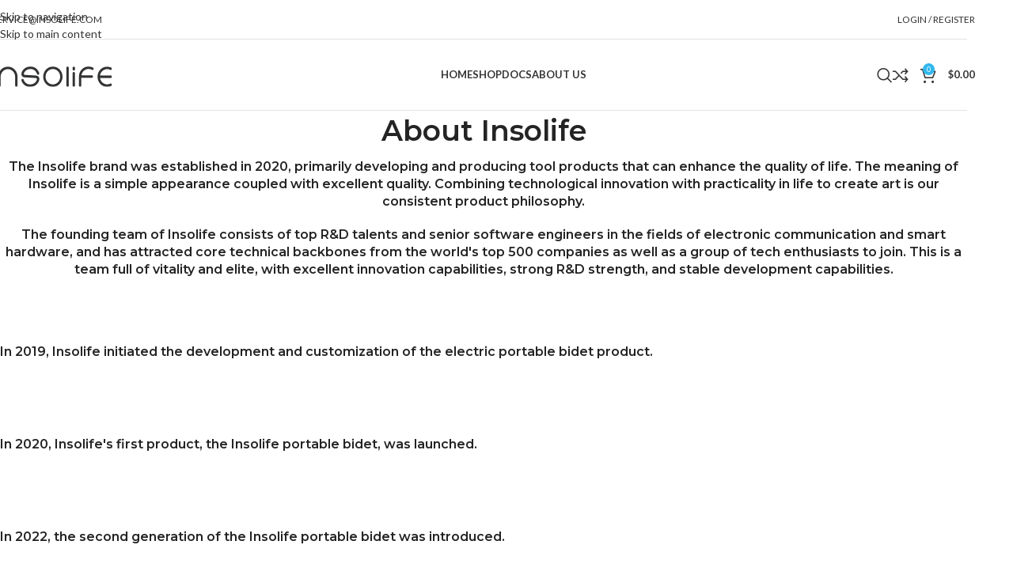

--- FILE ---
content_type: text/html; charset=UTF-8
request_url: https://insolife.com/about-us-3
body_size: 26382
content:
<!DOCTYPE html><html lang="en-US" prefix="og: https://ogp.me/ns#"><head><meta charset="UTF-8"><link rel="stylesheet" media="print" onload="this.onload=null;this.media='all';" id="ao_optimized_gfonts" href="https://fonts.googleapis.com/css?family=Lato%3A400%2C700%7CMontserrat%3A400%2C600%2C800&amp;display=swap"><link rel="profile" href="https://gmpg.org/xfn/11"><link rel="pingback" href="https://insolife.com/xmlrpc.php">  <script defer id="google_gtagjs-js-consent-mode-data-layer" src="[data-uri]"></script> <link media="all" href="https://insolife.com/wp-content/cache/autoptimize/css/autoptimize_d9d785649d2708288b26736805ed7f4c.css" rel="stylesheet"><title>About us - Insolife Portable Bidet</title><meta name="description" content="The Insolife brand is committed to the innovative design and manufacturing of portable bidets. Our product line includes a series of portable bidets tailored to meet the different needs of men and women. The fully electric bidet series, with its ultra-compact portability and powerful flushing force, perfectly meets the various toilet needs of users both indoors and outdoors. Whether it&#039;s camping, business trips, or wilderness exploration, Insolife&#039;s bidets are your ideal choice."/><meta name="robots" content="follow, index, max-snippet:-1, max-video-preview:-1, max-image-preview:large"/><link rel="canonical" href="https://insolife.com/about-us-3" /><meta property="og:locale" content="en_US" /><meta property="og:type" content="article" /><meta property="og:title" content="About us - Insolife Portable Bidet" /><meta property="og:description" content="The Insolife brand is committed to the innovative design and manufacturing of portable bidets. Our product line includes a series of portable bidets tailored to meet the different needs of men and women. The fully electric bidet series, with its ultra-compact portability and powerful flushing force, perfectly meets the various toilet needs of users both indoors and outdoors. Whether it&#039;s camping, business trips, or wilderness exploration, Insolife&#039;s bidets are your ideal choice." /><meta property="og:url" content="https://insolife.com/about-us-3" /><meta property="og:site_name" content="Insolife" /><meta property="og:updated_time" content="2025-06-30T15:23:05+08:00" /><meta property="article:published_time" content="2021-10-12T15:51:09+08:00" /><meta property="article:modified_time" content="2025-06-30T15:23:05+08:00" /><meta name="twitter:card" content="summary_large_image" /><meta name="twitter:title" content="About us - Insolife Portable Bidet" /><meta name="twitter:description" content="The Insolife brand is committed to the innovative design and manufacturing of portable bidets. Our product line includes a series of portable bidets tailored to meet the different needs of men and women. The fully electric bidet series, with its ultra-compact portability and powerful flushing force, perfectly meets the various toilet needs of users both indoors and outdoors. Whether it&#039;s camping, business trips, or wilderness exploration, Insolife&#039;s bidets are your ideal choice." /><meta name="twitter:label1" content="Time to read" /><meta name="twitter:data1" content="2 minutes" /> <script type="application/ld+json" class="rank-math-schema">{"@context":"https://schema.org","@graph":[{"@type":"Organization","@id":"https://insolife.com/#organization","name":"TiziData Tech","url":"https://insolife.com","logo":{"@type":"ImageObject","@id":"https://insolife.com/#logo","url":"https://insolife.com/wp-content/uploads/2024/07/IS.png","contentUrl":"https://insolife.com/wp-content/uploads/2024/07/IS.png","caption":"Insolife","inLanguage":"en-US","width":"512","height":"512"}},{"@type":"WebSite","@id":"https://insolife.com/#website","url":"https://insolife.com","name":"Insolife","publisher":{"@id":"https://insolife.com/#organization"},"inLanguage":"en-US"},{"@type":"WebPage","@id":"https://insolife.com/about-us-3#webpage","url":"https://insolife.com/about-us-3","name":"About us - Insolife Portable Bidet","datePublished":"2021-10-12T15:51:09+08:00","dateModified":"2025-06-30T15:23:05+08:00","isPartOf":{"@id":"https://insolife.com/#website"},"inLanguage":"en-US"},{"@type":"Person","@id":"https://insolife.com/about-us-3#author","name":"insolife_author","image":{"@type":"ImageObject","@id":"https://secure.gravatar.com/avatar/d231c641da00f0c205dac2413d0a78ba1f0cba80757bae5507f2accf97132376?s=96&amp;d=mm&amp;r=g","url":"https://secure.gravatar.com/avatar/d231c641da00f0c205dac2413d0a78ba1f0cba80757bae5507f2accf97132376?s=96&amp;d=mm&amp;r=g","caption":"insolife_author","inLanguage":"en-US"},"sameAs":["https://insolife.com"],"worksFor":{"@id":"https://insolife.com/#organization"}},{"@type":"Article","headline":"About us - Insolife Portable Bidet","keywords":"portable bidet","datePublished":"2021-10-12T15:51:09+08:00","dateModified":"2025-06-30T15:23:05+08:00","author":{"@id":"https://insolife.com/about-us-3#author","name":"insolife_author"},"publisher":{"@id":"https://insolife.com/#organization"},"description":"The Insolife brand is committed to the innovative design and manufacturing of portable bidets. Our product line includes a series of portable bidets tailored to meet the different needs of men and women. The fully electric bidet series, with its ultra-compact portability and powerful flushing force, perfectly meets the various toilet needs of users both indoors and outdoors. Whether it&#039;s camping, business trips, or wilderness exploration, Insolife&#039;s bidets are your ideal choice.","name":"About us - Insolife Portable Bidet","@id":"https://insolife.com/about-us-3#richSnippet","isPartOf":{"@id":"https://insolife.com/about-us-3#webpage"},"inLanguage":"en-US","mainEntityOfPage":{"@id":"https://insolife.com/about-us-3#webpage"}}]}</script> <link rel='dns-prefetch' href='//js.hs-scripts.com' /><link rel='dns-prefetch' href='//www.googletagmanager.com' /><link href='https://fonts.gstatic.com' crossorigin='anonymous' rel='preconnect' /><link rel="alternate" type="application/rss+xml" title="Insolife Portable Bidet &raquo; Feed" href="https://insolife.com/feed" /><link rel="alternate" type="application/rss+xml" title="Insolife Portable Bidet &raquo; Comments Feed" href="https://insolife.com/comments/feed" /><link rel="alternate" title="oEmbed (JSON)" type="application/json+oembed" href="https://insolife.com/wp-json/oembed/1.0/embed?url=https%3A%2F%2Finsolife.com%2Fabout-us-3" /><link rel="alternate" title="oEmbed (XML)" type="text/xml+oembed" href="https://insolife.com/wp-json/oembed/1.0/embed?url=https%3A%2F%2Finsolife.com%2Fabout-us-3&#038;format=xml" /><link rel='stylesheet' id='elementor-frontend-css' href='https://insolife.com/wp-content/uploads/elementor/css/custom-frontend.min.css' type='text/css' media='all' /><link rel='stylesheet' id='elementor-post-7-css' href='https://insolife.com/wp-content/cache/autoptimize/css/autoptimize_single_40a2a8ff558f802009bd76ae8c184a10.css' type='text/css' media='all' /><link rel='stylesheet' id='elementor-post-4400-css' href='https://insolife.com/wp-content/cache/autoptimize/css/autoptimize_single_38f4610835b7e774fea94e69c32d131b.css' type='text/css' media='all' /><link rel='stylesheet' id='elementor-gf-local-roboto-css' href='https://insolife.com/wp-content/cache/autoptimize/css/autoptimize_single_97cd0d5831f2b1cc37a77a57d97eb08e.css' type='text/css' media='all' /><link rel='stylesheet' id='elementor-gf-local-robotoslab-css' href='https://insolife.com/wp-content/cache/autoptimize/css/autoptimize_single_38b478decd1a340872621ede192b7bf7.css' type='text/css' media='all' /> <script type="text/javascript" src="https://insolife.com/wp-includes/js/jquery/jquery.min.js" id="jquery-core-js"></script> <script defer type="text/javascript" src="https://insolife.com/wp-includes/js/jquery/jquery-migrate.min.js" id="jquery-migrate-js"></script> <script type="text/javascript" src="https://insolife.com/wp-content/plugins/woocommerce/assets/js/jquery-blockui/jquery.blockUI.min.js" id="wc-jquery-blockui-js" defer="defer" data-wp-strategy="defer"></script> <script defer id="wc-add-to-cart-js-extra" src="[data-uri]"></script> <script type="text/javascript" src="https://insolife.com/wp-content/plugins/woocommerce/assets/js/frontend/add-to-cart.min.js" id="wc-add-to-cart-js" defer="defer" data-wp-strategy="defer"></script> <script type="text/javascript" src="https://insolife.com/wp-content/plugins/woocommerce/assets/js/js-cookie/js.cookie.min.js" id="wc-js-cookie-js" defer="defer" data-wp-strategy="defer"></script> <script defer id="woocommerce-js-extra" src="[data-uri]"></script> <script type="text/javascript" src="https://insolife.com/wp-content/plugins/woocommerce/assets/js/frontend/woocommerce.min.js" id="woocommerce-js" defer="defer" data-wp-strategy="defer"></script> 
 <script defer type="text/javascript" src="https://www.googletagmanager.com/gtag/js?id=AW-16652897630" id="google_gtagjs-js"></script> <script defer id="google_gtagjs-js-after" src="[data-uri]"></script> <script defer type="text/javascript" src="https://insolife.com/wp-content/themes/woodmart/js/libs/device.min.js" id="wd-device-library-js"></script> <script defer type="text/javascript" src="https://insolife.com/wp-content/themes/woodmart/js/scripts/global/scrollBar.min.js" id="wd-scrollbar-js"></script> <link rel="https://api.w.org/" href="https://insolife.com/wp-json/" /><link rel="alternate" title="JSON" type="application/json" href="https://insolife.com/wp-json/wp/v2/pages/4400" /><link rel="EditURI" type="application/rsd+xml" title="RSD" href="https://insolife.com/xmlrpc.php?rsd" /><meta name="generator" content="WordPress 6.9" /><link rel='shortlink' href='https://insolife.com/?p=4400' /><meta name="generator" content="Site Kit by Google 1.170.0" />  <script defer src="[data-uri]"></script> <meta name="google-site-verification" content="7WKQQ0iIGVMMfGlQhgPSoQDbEehMB35AZgn5GntHFFo" /><meta name="viewport" content="width=device-width, initial-scale=1.0, maximum-scale=1.0, user-scalable=no"> <noscript><style>.woocommerce-product-gallery{ opacity: 1 !important; }</style></noscript><meta name="google-adsense-platform-account" content="ca-host-pub-2644536267352236"><meta name="google-adsense-platform-domain" content="sitekit.withgoogle.com"><meta name="generator" content="Elementor 3.34.1; features: e_font_icon_svg, additional_custom_breakpoints; settings: css_print_method-external, google_font-enabled, font_display-swap">  <script defer src="[data-uri]"></script> <link rel="icon" href="https://insolife.com/wp-content/uploads/2024/07/IS-150x150.png" sizes="32x32" /><link rel="icon" href="https://insolife.com/wp-content/uploads/2024/07/IS-300x300.png" sizes="192x192" /><link rel="apple-touch-icon" href="https://insolife.com/wp-content/uploads/2024/07/IS-300x300.png" /><meta name="msapplication-TileImage" content="https://insolife.com/wp-content/uploads/2024/07/IS-300x300.png" /><style id="wd-style-theme_settings_default-css" data-type="wd-style-theme_settings_default">@font-face {
	font-weight: normal;
	font-style: normal;
	font-family: "woodmart-font";
	src: url("//insolife.com/wp-content/themes/woodmart/fonts/woodmart-font-1-400.woff2?v=8.3.9") format("woff2");
}

:root {
	--wd-text-font: "Lato", Arial, Helvetica, sans-serif;
	--wd-text-font-weight: 400;
	--wd-text-color: #777777;
	--wd-text-font-size: 14px;
	--wd-title-font: "Montserrat", Arial, Helvetica, sans-serif;
	--wd-title-font-weight: 600;
	--wd-title-color: #242424;
	--wd-entities-title-font: "Montserrat", Arial, Helvetica, sans-serif;
	--wd-entities-title-font-weight: 600;
	--wd-entities-title-color: #333333;
	--wd-entities-title-color-hover: rgb(51 51 51 / 65%);
	--wd-alternative-font: "Montserrat", Arial, Helvetica, sans-serif;
	--wd-widget-title-font: "Montserrat", Arial, Helvetica, sans-serif;
	--wd-widget-title-font-weight: 600;
	--wd-widget-title-transform: uppercase;
	--wd-widget-title-color: #333;
	--wd-widget-title-font-size: 16px;
	--wd-header-el-font: "Lato", Arial, Helvetica, sans-serif;
	--wd-header-el-font-weight: 700;
	--wd-header-el-transform: uppercase;
	--wd-header-el-font-size: 13px;
	--wd-otl-style: dotted;
	--wd-otl-width: 2px;
	--wd-primary-color: rgb(49,184,237);
	--wd-alternative-color: rgb(67,176,42);
	--btn-default-bgcolor: #f7f7f7;
	--btn-default-bgcolor-hover: #efefef;
	--btn-accented-bgcolor: rgb(67,176,42);
	--btn-accented-bgcolor-hover: rgb(64,160,47);
	--wd-form-brd-width: 2px;
	--notices-success-bg: #459647;
	--notices-success-color: #fff;
	--notices-warning-bg: #E0B252;
	--notices-warning-color: #fff;
	--wd-link-color: #333333;
	--wd-link-color-hover: #242424;
}
.wd-age-verify-wrap {
	--wd-popup-width: 500px;
}
.wd-popup.wd-promo-popup {
	background-color: #111111;
	background-image: url(https://insolife.com/wp-content/uploads/2024/06/560-2.png);
	background-repeat: no-repeat;
	background-size: cover;
	background-position: center center;
}
.wd-promo-popup-wrap {
	--wd-popup-width: 800px;
}
:is(.woodmart-woocommerce-layered-nav, .wd-product-category-filter) .wd-scroll-content {
	max-height: 223px;
}
.wd-page-title .wd-page-title-bg img {
	object-fit: cover;
	object-position: center center;
}
.wd-footer {
	background-color: #ffffff;
	background-image: none;
}
.mfp-wrap.wd-popup-quick-view-wrap {
	--wd-popup-width: 920px;
}
:root{
--wd-container-w: 1222px;
--wd-form-brd-radius: 35px;
--btn-default-color: #333;
--btn-default-color-hover: #333;
--btn-accented-color: #fff;
--btn-accented-color-hover: #fff;
--btn-default-brd-radius: 35px;
--btn-default-box-shadow: none;
--btn-default-box-shadow-hover: none;
--btn-accented-brd-radius: 35px;
--btn-accented-box-shadow: none;
--btn-accented-box-shadow-hover: none;
--wd-brd-radius: 5px;
}

@media (min-width: 1222px) {
section.elementor-section.wd-section-stretch > .elementor-container {
margin-left: auto;
margin-right: auto;
}
}</style> <script defer src="https://www.googletagmanager.com/gtag/js?id=AW-16652897630"></script> <script defer src="[data-uri]"></script> </head><body class="wp-singular page-template-default page page-id-4400 wp-theme-woodmart theme-woodmart woocommerce-no-js wrapper-full-width  categories-accordion-on woodmart-ajax-shop-on sticky-toolbar-on elementor-default elementor-kit-7 elementor-page elementor-page-4400"> <noscript> <iframe src="https://www.googletagmanager.com/ns.html?id=GTM-KMLX8279" height="0" width="0" style="display:none;visibility:hidden"></iframe> </noscript>  <script defer id="wd-flicker-fix" src="[data-uri]"></script><script defer src="[data-uri]"></script> <div class="wd-skip-links"> <a href="#menu-main-navigation" class="wd-skip-navigation btn"> Skip to navigation </a> <a href="#main-content" class="wd-skip-content btn"> Skip to main content </a></div><div class="wd-page-wrapper website-wrapper"><header class="whb-header whb-header_662032 whb-sticky-shadow whb-scroll-stick whb-sticky-real whb-hide-on-scroll"><div class="whb-main-header"><div class="whb-row whb-top-bar whb-not-sticky-row whb-without-bg whb-border-boxed whb-color-dark whb-hidden-mobile whb-flex-flex-middle"><div class="container"><div class="whb-flex-row whb-top-bar-inner"><div class="whb-column whb-col-left whb-column5 whb-visible-lg"><nav class="wd-header-nav wd-header-secondary-nav whb-jp0yvqf97cnm5p5gsqqd text-left" role="navigation" aria-label="Top Bar Left Electronics-2"><ul id="menu-top-bar-left-electronics-2" class="menu wd-nav wd-nav-header wd-nav-secondary wd-style-separated wd-gap-s"><li id="menu-item-27648" class="menu-item menu-item-type-custom menu-item-object-custom menu-item-27648 item-level-0 menu-simple-dropdown wd-event-hover" ><a href="mailto:service@insolife.com" class="woodmart-nav-link"><span class="nav-link-text">SERVICE@INSOLIFE.COM</span></a></li></ul></nav></div><div class="whb-column whb-col-center whb-column6 whb-visible-lg whb-empty-column"></div><div class="whb-column whb-col-right whb-column7 whb-visible-lg"><div class="wd-header-my-account wd-tools-element wd-event-hover wd-design-1 wd-account-style-text login-side-opener whb-za9c17gdklk77pj14dt7"> <a href="https://insolife.com/my-account" title="My account"> <span class="wd-tools-icon"> </span> <span class="wd-tools-text"> Login / Register </span> </a></div></div><div class="whb-column whb-col-mobile whb-column_mobile1 whb-hidden-lg whb-empty-column"></div></div></div></div><div class="whb-row whb-general-header whb-sticky-row whb-without-bg whb-border-boxed whb-color-dark whb-flex-flex-middle"><div class="container"><div class="whb-flex-row whb-general-header-inner"><div class="whb-column whb-col-left whb-column8 whb-visible-lg"><div class="site-logo whb-5q8debbh8purs9tucmz5 wd-switch-logo"> <a href="https://insolife.com/" class="wd-logo wd-main-logo" rel="home" aria-label="Site logo"> <img width="200" height="60" src="https://insolife.com/wp-content/uploads/2024/06/LOGO-200-60-2.png" class="attachment-full size-full" alt="" style="max-width:200px;" decoding="async" srcset="https://insolife.com/wp-content/uploads/2024/06/LOGO-200-60-2.png 200w, https://insolife.com/wp-content/uploads/2024/06/LOGO-200-60-2-150x45.png 150w" sizes="(max-width: 200px) 100vw, 200px" /> </a> <a href="https://insolife.com/" class="wd-logo wd-sticky-logo" rel="home"> <noscript><img width="200" height="60" src="https://insolife.com/wp-content/uploads/2024/05/LOGO-200-60.png" class="attachment-full size-full" alt="" style="max-width:200px;" decoding="async" srcset="https://insolife.com/wp-content/uploads/2024/05/LOGO-200-60.png 200w, https://insolife.com/wp-content/uploads/2024/05/LOGO-200-60-150x45.png 150w" sizes="(max-width: 200px) 100vw, 200px" /></noscript><img width="200" height="60" src='data:image/svg+xml,%3Csvg%20xmlns=%22http://www.w3.org/2000/svg%22%20viewBox=%220%200%20200%2060%22%3E%3C/svg%3E' data-src="https://insolife.com/wp-content/uploads/2024/05/LOGO-200-60.png" class="lazyload attachment-full size-full" alt="" style="max-width:200px;" decoding="async" data-srcset="https://insolife.com/wp-content/uploads/2024/05/LOGO-200-60.png 200w, https://insolife.com/wp-content/uploads/2024/05/LOGO-200-60-150x45.png 150w" data-sizes="(max-width: 200px) 100vw, 200px" /> </a></div></div><div class="whb-column whb-col-center whb-column9 whb-visible-lg"><nav class="wd-header-nav wd-header-main-nav text-center wd-design-1 whb-cm12b546pudr0yx8n988" role="navigation" aria-label="Main navigation"><ul id="menu-main-navigation" class="menu wd-nav wd-nav-header wd-nav-main wd-style-underline wd-gap-s"><li id="menu-item-27687" class="menu-item menu-item-type-post_type menu-item-object-page menu-item-home menu-item-27687 item-level-0 menu-simple-dropdown wd-event-hover" ><a href="https://insolife.com/" class="woodmart-nav-link"><span class="nav-link-text">Home</span></a></li><li id="menu-item-27686" class="menu-item menu-item-type-post_type menu-item-object-page menu-item-27686 item-level-0 menu-simple-dropdown wd-event-hover" ><a href="https://insolife.com/shop" class="woodmart-nav-link"><span class="nav-link-text">Shop</span></a></li><li id="menu-item-27688" class="menu-item menu-item-type-post_type menu-item-object-page menu-item-27688 item-level-0 menu-simple-dropdown wd-event-hover" ><a href="https://insolife.com/docs" class="woodmart-nav-link"><span class="nav-link-text">Docs</span></a></li><li id="menu-item-27599" class="menu-item menu-item-type-post_type menu-item-object-page current-menu-item page_item page-item-4400 current_page_item menu-item-27599 item-level-0 menu-simple-dropdown wd-event-hover" ><a href="https://insolife.com/about-us-3" class="woodmart-nav-link"><span class="nav-link-text">About us</span></a></li></ul></nav></div><div class="whb-column whb-col-right whb-column10 whb-visible-lg"><div class="wd-header-search wd-tools-element wd-design-1 wd-style-icon wd-display-full-screen whb-k2gwx7lp4ciccfrofq3b" title="Search"> <a href="#" rel="nofollow" aria-label="Search"> <span class="wd-tools-icon"> </span> <span class="wd-tools-text"> Search </span> </a></div><div class="wd-header-compare wd-tools-element wd-style-icon wd-with-count wd-design-2 whb-p8r5gpqv872l4c16tzrj"> <a href="https://insolife.com/compare" title="Compare products"> <span class="wd-tools-icon"> <span class="wd-tools-count">0</span> </span> <span class="wd-tools-text"> Compare </span> </a></div><div class="wd-header-cart wd-tools-element wd-design-2 cart-widget-opener whb-59dm3x7qhe9gj2xm0ebm"> <a href="https://insolife.com/cart" title="Shopping cart"> <span class="wd-tools-icon"> <span class="wd-cart-number wd-tools-count">0 <span>items</span></span> </span> <span class="wd-tools-text"> <span class="wd-cart-subtotal"><span class="woocommerce-Price-amount amount"><bdi><span class="woocommerce-Price-currencySymbol">&#36;</span>0.00</bdi></span></span> </span> </a></div></div><div class="whb-column whb-mobile-left whb-column_mobile2 whb-hidden-lg"><div class="wd-tools-element wd-header-mobile-nav wd-style-icon wd-design-1 whb-6f9x9gv05o54did5lknk"> <a href="#" rel="nofollow" aria-label="Open mobile menu"> <span class="wd-tools-icon"> </span> <span class="wd-tools-text">Menu</span> </a></div></div><div class="whb-column whb-mobile-center whb-column_mobile3 whb-hidden-lg"><div class="site-logo whb-6zdemxd7x4i8uxjp3tw0"> <a href="https://insolife.com/" class="wd-logo wd-main-logo" rel="home" aria-label="Site logo"> <noscript><img width="200" height="60" src="https://insolife.com/wp-content/uploads/2024/06/LOGO-200-60-2.png" class="attachment-full size-full" alt="" style="max-width:150px;" decoding="async" srcset="https://insolife.com/wp-content/uploads/2024/06/LOGO-200-60-2.png 200w, https://insolife.com/wp-content/uploads/2024/06/LOGO-200-60-2-150x45.png 150w" sizes="(max-width: 200px) 100vw, 200px" /></noscript><img width="200" height="60" src='data:image/svg+xml,%3Csvg%20xmlns=%22http://www.w3.org/2000/svg%22%20viewBox=%220%200%20200%2060%22%3E%3C/svg%3E' data-src="https://insolife.com/wp-content/uploads/2024/06/LOGO-200-60-2.png" class="lazyload attachment-full size-full" alt="" style="max-width:150px;" decoding="async" data-srcset="https://insolife.com/wp-content/uploads/2024/06/LOGO-200-60-2.png 200w, https://insolife.com/wp-content/uploads/2024/06/LOGO-200-60-2-150x45.png 150w" data-sizes="(max-width: 200px) 100vw, 200px" /> </a></div></div><div class="whb-column whb-mobile-right whb-column_mobile4 whb-hidden-lg"><div class="wd-header-cart wd-tools-element wd-design-5 cart-widget-opener whb-c5gq13xh2j3x1cnou6rt"> <a href="https://insolife.com/cart" title="Shopping cart"> <span class="wd-tools-icon"> <span class="wd-cart-number wd-tools-count">0 <span>items</span></span> </span> <span class="wd-tools-text"> <span class="wd-cart-subtotal"><span class="woocommerce-Price-amount amount"><bdi><span class="woocommerce-Price-currencySymbol">&#36;</span>0.00</bdi></span></span> </span> </a></div></div></div></div></div></div></header><div class="wd-page-content main-page-wrapper"><main id="main-content" class="wd-content-layout content-layout-wrapper container" role="main"><div class="wd-content-area site-content"><article id="post-4400" class="entry-content post-4400 page type-page status-publish hentry"><div data-elementor-type="wp-page" data-elementor-id="4400" class="elementor elementor-4400"><div class="wd-negative-gap elementor-element elementor-element-8481c26 e-flex e-con-boxed e-con e-parent" data-id="8481c26" data-element_type="container"><div class="e-con-inner"><div class="elementor-element elementor-element-d66a211 wd-width-100 elementor-widget elementor-widget-wd_title" data-id="d66a211" data-element_type="widget" data-widget_type="wd_title.default"><div class="elementor-widget-container"><div class="title-wrapper wd-set-mb reset-last-child wd-title-color-primary wd-title-style-default wd-title-size-large text-center"><div class="liner-continer"><h4 class="woodmart-title-container title wd-fontsize-xxl">About Insolife</h4></div><div class="title-after_title reset-last-child wd-fontsize-s"><h5>The Insolife brand was established in 2020, primarily developing and producing tool products that can enhance the quality of life. The meaning of Insolife is a simple appearance coupled with excellent quality. Combining technological innovation with practicality in life to create art is our consistent product philosophy.</h5><h5>The founding team of Insolife consists of top R&amp;D talents and senior software engineers in the fields of electronic communication and smart hardware, and has attracted core technical backbones from the world's top 500 companies as well as a group of tech enthusiasts to join. This is a team full of vitality and elite, with excellent innovation capabilities, strong R&amp;D strength, and stable development capabilities.</h5></div></div></div></div><div class="elementor-element elementor-element-bdfe227 wd-width-100 elementor-widget elementor-widget-wd_title" data-id="bdfe227" data-element_type="widget" data-widget_type="wd_title.default"><div class="elementor-widget-container"><div class="title-wrapper wd-set-mb reset-last-child wd-title-color-primary wd-title-style-default wd-title-size-large text-left"><div class="liner-continer"><h4 class="woodmart-title-container title wd-fontsize-xxl"></h4></div><div class="title-after_title reset-last-child wd-fontsize-s"><ul><br /><li><br /><h5>In 2019, Insolife initiated the development and customization of the electric portable bidet product.</h5><br /></li><br /><li><br /><h5>In 2020, Insolife's first product, the Insolife portable bidet, was launched.</h5><br /></li><br /><li><br /><h5>In 2022, the second generation of the Insolife portable bidet was introduced.</h5><br /></li><br /><li><br /><h5>In 2024, the third generation of the Insolife portable bidet is about to be launched to the market.</h5><br /></li><br /></ul></div></div></div></div><div class="elementor-element elementor-element-f822332 wd-width-100 elementor-widget elementor-widget-wd_title" data-id="f822332" data-element_type="widget" data-widget_type="wd_title.default"><div class="elementor-widget-container"><div class="title-wrapper wd-set-mb reset-last-child wd-title-color-primary wd-title-style-default wd-title-size-large text-center"><div class="liner-continer"><h4 class="woodmart-title-container title wd-fontsize-xxl"></h4></div><div class="title-after_title reset-last-child wd-fontsize-s"><h5>For any of our products, the research and development time is nearly three times the industry average. In order to present a perfect design effect and pursue the ultimate industrial standards, we redefine the manufacturing process of the consumer electronics industry with the quality inspection standards of the mobile phone industry. Practical, easy to use, and durable are our slogans. We hope that everyone who agrees with our product philosophy will be able to use our products.</h5></div></div></div></div><div class="elementor-element elementor-element-4a0bafc wd-width-100 elementor-widget elementor-widget-wd_title" data-id="4a0bafc" data-element_type="widget" data-widget_type="wd_title.default"><div class="elementor-widget-container"><div class="title-wrapper wd-set-mb reset-last-child wd-title-color-primary wd-title-style-default wd-title-size-large text-center"><div class="liner-continer"><h4 class="woodmart-title-container title wd-fontsize-xxl">Partner with us</h4></div><div class="title-after_title reset-last-child wd-fontsize-s"><h5>We warmly welcome the opportunity to establish a cooperative relationship with you. Whether you are a representative of a large offline retail store looking to expand the market together with us, or if you have special product customization needs in your vertical field, we are eager to hear your voice and explore the possibilities of cooperation.</h5><h5>We value every cooperation opportunity and are committed to providing high-quality products and services. If you are interested in helping us sell products, have bulk purchase needs, or wish to provide valuable feedback on our products, please do not hesitate to share your thoughts. You can contact us through the following email address: <span style="color: #ff6600">service@insolife.com</span> . We will communicate with you promptly and respond based on the information you provide.</h5><h5>We look forward to cooperating with you to create more value together. Thank you for your attention and trust in our brand. Let's join hands to create a better future.</h5></div></div></div></div><div class="elementor-element elementor-element-7bf9f46 wd-width-100 elementor-widget elementor-widget-wd_title" data-id="7bf9f46" data-element_type="widget" data-widget_type="wd_title.default"><div class="elementor-widget-container"><div class="title-wrapper wd-set-mb reset-last-child wd-title-color-primary wd-title-style-default wd-title-size-large text-center"><div class="liner-continer"><h4 class="woodmart-title-container title wd-fontsize-xxl">The Salesperson's Guide</h4></div><div class="title-after_title reset-last-child wd-fontsize-s"><h5>To facilitate efficient communication, we have established a dedicated email address: <span style="color: #ff6600"><a href="mailto:service@insolife.com" target="_blank" rel="noopener">service@insolife.com</a></span>. We have a dedicated team to read these emails and respond accordingly.</h5><h5>It is important to note that any advertising emails sent to email addresses other than the designated one will not receive our attention or response. We encourage communication with us in a professional and respectful manner, which will greatly increase the chances of successful cooperation.</h5><h5>Thank you for your understanding and cooperation. We look forward to receiving your high-quality services or products. Thank you.</h5></div></div></div></div></div></div></div></article></div></main></div><footer class="wd-footer footer-container color-scheme-dark"><div class="container main-footer"><aside class="footer-sidebar widget-area wd-grid-g" style="--wd-col-lg:12;--wd-gap-lg:30px;--wd-gap-sm:20px;"><div class="footer-column footer-column-1 wd-grid-col" style="--wd-col-xs:12;--wd-col-md:6;--wd-col-lg:3;"><div id="woodmart-html-block-1" class="wd-widget widget footer-widget  woodmart-html-block"><link rel="stylesheet" id="elementor-post-818-css" href="https://insolife.com/wp-content/cache/autoptimize/css/autoptimize_single_f2b731d6918892f3d3077874bb3a9c20.css?ver=1768650172" type="text/css" media="all"><div data-elementor-type="wp-post" data-elementor-id="818" class="elementor elementor-818"><div class="wd-negative-gap elementor-element elementor-element-45452fa e-flex e-con-boxed e-con e-parent" data-id="45452fa" data-element_type="container"><div class="e-con-inner"><div class="elementor-element elementor-element-43a3ae5 elementor-widget elementor-widget-wd_image_or_svg" data-id="43a3ae5" data-element_type="widget" data-widget_type="wd_image_or_svg.default"><div class="elementor-widget-container"><div class="wd-image text-left"> <a  href="#" aria-label="Image link"> <noscript><img width="100" height="30" src="https://insolife.com/wp-content/uploads/2024/05/LOGO-200-60.png" class="attachment-220x30 size-220x30" alt="" decoding="async" srcset="https://insolife.com/wp-content/uploads/2024/05/LOGO-200-60.png 200w, https://insolife.com/wp-content/uploads/2024/05/LOGO-200-60-150x45.png 150w" sizes="(max-width: 100px) 100vw, 100px" /></noscript><img width="100" height="30" src='data:image/svg+xml,%3Csvg%20xmlns=%22http://www.w3.org/2000/svg%22%20viewBox=%220%200%20100%2030%22%3E%3C/svg%3E' data-src="https://insolife.com/wp-content/uploads/2024/05/LOGO-200-60.png" class="lazyload attachment-220x30 size-220x30" alt="" decoding="async" data-srcset="https://insolife.com/wp-content/uploads/2024/05/LOGO-200-60.png 200w, https://insolife.com/wp-content/uploads/2024/05/LOGO-200-60-150x45.png 150w" data-sizes="(max-width: 100px) 100vw, 100px" /> </a></div></div></div><div class="elementor-element elementor-element-aec6db8 elementor-widget elementor-widget-wd_text_block" data-id="aec6db8" data-element_type="widget" data-widget_type="wd_text_block.default"><div class="elementor-widget-container"><div class="wd-text-block reset-last-child text-left"><div class="container___hZllz"><div class="main___dsnkV"><div class="content___hMdwe"><div class="markdown___Ho3m0"><p>Bring order to your life.</p></div></div></div></div></div></div></div><div class="elementor-element elementor-element-93c43cf elementor-widget elementor-widget-wd_list" data-id="93c43cf" data-element_type="widget" data-widget_type="wd_list.default"><div class="elementor-widget-container"><ul class="wd-list color-scheme- wd-fontsize-xs wd-type-image wd-style-default text-left"><li class="elementor-repeater-item-80be36b"> <span class="wd-icon"><noscript><img  src="https://insolife.com/wp-content/uploads/2021/08/wd-cursor-dark.svg" title="wd-cursor-dark" loading="lazy" width="14" height="14"></noscript><img class="lazyload"  src='data:image/svg+xml,%3Csvg%20xmlns=%22http://www.w3.org/2000/svg%22%20viewBox=%220%200%2014%2014%22%3E%3C/svg%3E' data-src="https://insolife.com/wp-content/uploads/2021/08/wd-cursor-dark.svg" title="wd-cursor-dark" loading="lazy" width="14" height="14"></span> <span class="wd-list-content list-content"> 2q yungu nanshan Street, GD, Shenzhen </span></li><li class="elementor-repeater-item-c383cf6"> <span class="wd-icon"><noscript><img  src="https://insolife.com/wp-content/uploads/2021/08/wd-phone-dark.svg" title="wd-phone-dark" loading="lazy" width="14" height="14"></noscript><img class="lazyload"  src='data:image/svg+xml,%3Csvg%20xmlns=%22http://www.w3.org/2000/svg%22%20viewBox=%220%200%2014%2014%22%3E%3C/svg%3E' data-src="https://insolife.com/wp-content/uploads/2021/08/wd-phone-dark.svg" title="wd-phone-dark" loading="lazy" width="14" height="14"></span> <span class="wd-list-content list-content"> Phone: (+86) 17336688745 </span></li></ul></div></div></div></div></div></div></div><div class="footer-column footer-column-2 wd-grid-col" style="--wd-col-xs:12;--wd-col-md:6;--wd-col-lg:3;"><div id="woodmart-recent-posts-15" class="wd-widget widget footer-widget  woodmart-recent-posts"><h5 class="widget-title">Recent Posts</h5><ul class="woodmart-recent-posts-list"><li> <a class="recent-posts-thumbnail" href="https://insolife.com/the-hidden-revolution-in-female-intimate-hygiene-from-wiping-to-the-awareness-of-water-washing.html"  rel="bookmark" aria-label="Post thumbnail"> <noscript><img width="75" height="60" src="https://insolife.com/wp-content/uploads/2025/11/a42b43c2-fdfa-4174-86b8-20022f62069b-75x60.png" class="attachment-75x60 size-75x60" alt="" decoding="async" /></noscript><img width="75" height="60" src='data:image/svg+xml,%3Csvg%20xmlns=%22http://www.w3.org/2000/svg%22%20viewBox=%220%200%2075%2060%22%3E%3C/svg%3E' data-src="https://insolife.com/wp-content/uploads/2025/11/a42b43c2-fdfa-4174-86b8-20022f62069b-75x60.png" class="lazyload attachment-75x60 size-75x60" alt="" decoding="async" /> </a><div class="recent-posts-info"><div class="wd-entities-title title"><a href="https://insolife.com/the-hidden-revolution-in-female-intimate-hygiene-from-wiping-to-the-awareness-of-water-washing.html" title="Permalink to The Hidden Revolution in Female Intimate Hygiene: From Wiping to the Awareness of Water Washing" rel="bookmark">The Hidden Revolution in Female Intimate Hygiene: From Wiping to the Awareness of Water Washing</a></div> <time class="recent-posts-time" datetime="2025-11-06T15:01:35+08:00">November 6, 2025</time> <a class="recent-posts-comment" href="https://insolife.com/the-hidden-revolution-in-female-intimate-hygiene-from-wiping-to-the-awareness-of-water-washing.html#respond">No Comments</a></div></li><li> <a class="recent-posts-thumbnail" href="https://insolife.com/portable-bidet-for-women.html"  rel="bookmark" aria-label="Post thumbnail"> <noscript><img width="75" height="60" src="https://insolife.com/wp-content/uploads/2025/07/portable_bidet_women-75x60.webp" class="attachment-75x60 size-75x60" alt="post_title_picture_portable_bidet_women" decoding="async" /></noscript><img width="75" height="60" src='data:image/svg+xml,%3Csvg%20xmlns=%22http://www.w3.org/2000/svg%22%20viewBox=%220%200%2075%2060%22%3E%3C/svg%3E' data-src="https://insolife.com/wp-content/uploads/2025/07/portable_bidet_women-75x60.webp" class="lazyload attachment-75x60 size-75x60" alt="post_title_picture_portable_bidet_women" decoding="async" /> </a><div class="recent-posts-info"><div class="wd-entities-title title"><a href="https://insolife.com/portable-bidet-for-women.html" title="Permalink to Why a Portable Bidet Is the Ultimate Must-Have for Women？" rel="bookmark">Why a Portable Bidet Is the Ultimate Must-Have for Women？</a></div> <time class="recent-posts-time" datetime="2025-07-10T16:14:00+08:00">July 10, 2025</time> <a class="recent-posts-comment" href="https://insolife.com/portable-bidet-for-women.html#respond">No Comments</a></div></li></ul></div></div><div class="footer-column footer-column-3 wd-grid-col" style="--wd-col-xs:12;--wd-col-md:4;--wd-col-lg:2;"><div id="nav_menu-16" class="wd-widget widget footer-widget  widget_nav_menu"><h5 class="widget-title">Our stores</h5><div class="menu-footer-menu-our-stores-container"><ul id="menu-footer-menu-our-stores" class="menu"><li id="menu-item-27586" class="menu-item menu-item-type-custom menu-item-object-custom menu-item-27586"><a href="#">Amazon</a></li><li id="menu-item-27587" class="menu-item menu-item-type-custom menu-item-object-custom menu-item-27587"><a href="#">WalMart</a></li><li id="menu-item-27570" class="menu-item menu-item-type-custom menu-item-object-custom menu-item-27570"><a href="#">EBay</a></li></ul></div></div></div><div class="footer-column footer-column-4 wd-grid-col" style="--wd-col-xs:12;--wd-col-md:4;--wd-col-lg:2;"><div id="nav_menu-17" class="wd-widget widget footer-widget  widget_nav_menu"><h5 class="widget-title">USEFUL LINKS</h5><div class="menu-footer-menu-useful-links-container"><ul id="menu-footer-menu-useful-links" class="menu"><li id="menu-item-29818" class="menu-item menu-item-type-post_type menu-item-object-page menu-item-privacy-policy menu-item-29818"><a rel="privacy-policy" href="https://insolife.com/privacy-policy">Privacy Policy</a></li><li id="menu-item-29603" class="menu-item menu-item-type-post_type menu-item-object-page menu-item-29603"><a href="https://insolife.com/refund_returns">Refund and Returns</a></li><li id="menu-item-29624" class="menu-item menu-item-type-post_type menu-item-object-page menu-item-29624"><a href="https://insolife.com/terms-of-service">Terms of Service</a></li><li id="menu-item-29613" class="menu-item menu-item-type-post_type menu-item-object-page menu-item-29613"><a href="https://insolife.com/faq">FAQ</a></li></ul></div></div></div><div class="footer-column footer-column-5 wd-grid-col" style="--wd-col-xs:12;--wd-col-md:4;--wd-col-lg:2;"><div id="nav_menu-18" class="wd-widget widget footer-widget  widget_nav_menu"><h5 class="widget-title">Footer Menu</h5><div class="menu-footer-menu-footer-menu-container"><ul id="menu-footer-menu-footer-menu" class="menu"><li id="menu-item-29637" class="menu-item menu-item-type-post_type menu-item-object-page menu-item-29637"><a href="https://insolife.com/payment">Payment</a></li><li id="menu-item-29636" class="menu-item menu-item-type-post_type menu-item-object-page menu-item-29636"><a href="https://insolife.com/shipping">Shipping</a></li><li id="menu-item-29625" class="menu-item menu-item-type-post_type menu-item-object-page menu-item-29625"><a href="https://insolife.com/contact-us">Contact us</a></li></ul></div></div></div></aside></div><div class="wd-copyrights copyrights-wrapper wd-layout-two-columns"><div class="container wd-grid-g"><div class="wd-col-start reset-last-child"> All rights reserved © 2024 Insolife</div></div></div></footer></div><div class="wd-close-side wd-fill"></div> <a href="#" class="scrollToTop" aria-label="Scroll to top button"></a><div class="wd-search-full-screen wd-scroll wd-fill" role="complementary" aria-label="Search"> <span class="wd-close-search wd-action-btn wd-style-icon wd-cross-icon"> <a href="#" rel="nofollow" aria-label="Close search form"></a> </span><form role="search" method="get" class="searchform  wd-style-default woodmart-ajax-search" action="https://insolife.com/"  data-thumbnail="1" data-price="1" data-post_type="product" data-count="20" data-sku="0" data-symbols_count="3" data-include_cat_search="no" autocomplete="off"> <input type="text" class="s" placeholder="Search for products" value="" name="s" aria-label="Search" title="Search for products" required/> <input type="hidden" name="post_type" value="product"> <button type="submit" class="searchsubmit"> <span> Search </span> </button></form><div class="wd-search-loader wd-fill"></div><div class="wd-search-results  wd-scroll-content"></div><div class="wd-search-info-text">Start typing to see products you are looking for.</div></div><div class="mobile-nav wd-side-hidden wd-side-hidden-nav wd-left wd-opener-arrow" role="navigation" aria-label="Mobile navigation"><div class="wd-search-form "><form role="search" method="get" class="searchform  wd-style-default woodmart-ajax-search" action="https://insolife.com/"  data-thumbnail="1" data-price="1" data-post_type="product" data-count="20" data-sku="0" data-symbols_count="3" data-include_cat_search="no" autocomplete="off"> <input type="text" class="s" placeholder="Search for products" value="" name="s" aria-label="Search" title="Search for products" required/> <input type="hidden" name="post_type" value="product"> <span tabindex="0" aria-label="Clear search" class="wd-clear-search wd-role-btn wd-hide"></span> <button type="submit" class="searchsubmit"> <span> Search </span> </button></form><div class="wd-search-results-wrapper"><div class="wd-search-results wd-dropdown-results wd-dropdown wd-scroll"><div class="wd-scroll-content"></div></div></div></div><ul class="wd-nav wd-nav-mob-tab wd-style-underline"><li class="mobile-tab-title mobile-pages-title  wd-active" data-menu="pages"> <a href="#" rel="nofollow noopener"> <span class="nav-link-text"> Menu </span> </a></li><li class="mobile-tab-title mobile-categories-title " data-menu="categories"> <a href="#" rel="nofollow noopener"> <span class="nav-link-text"> Categories </span> </a></li></ul><ul id="menu-categories" class="mobile-categories-menu menu wd-nav wd-nav-mobile wd-dis-hover wd-layout-dropdown"><li id="menu-item-27569" class="menu-item menu-item-type-taxonomy menu-item-object-product_cat menu-item-27569 item-level-0 menu-item-has-block menu-item-has-children dropdown-with-height" ><a href="https://insolife.com/portable-bidet" class="woodmart-nav-link"><span class="nav-link-text">Portable Bidet</span></a></li><li id="menu-item-27568" class="menu-item menu-item-type-taxonomy menu-item-object-product_cat menu-item-27568 item-level-0 menu-item-has-block menu-item-has-children dropdown-with-height" ><a href="https://insolife.com/accessories" class="woodmart-nav-link"><span class="nav-link-text">Accessories</span></a></li><li id="menu-item-27567" class="menu-item menu-item-type-taxonomy menu-item-object-product_cat menu-item-27567 item-level-0 menu-item-has-block menu-item-has-children dropdown-with-height" ><a href="https://insolife.com/bidet-seats" class="woodmart-nav-link"><span class="nav-link-text">Bidet Seat</span></a></li></ul><ul id="menu-mobile-navigation" class="mobile-pages-menu menu wd-nav wd-nav-mobile wd-dis-hover wd-layout-dropdown wd-active"><li id="menu-item-27650" class="menu-item menu-item-type-post_type menu-item-object-page menu-item-home menu-item-27650 item-level-0 menu-item-has-block menu-item-has-children" ><a href="https://insolife.com/" class="woodmart-nav-link"><span class="nav-link-text">Home</span></a></li><li id="menu-item-27593" class="menu-item menu-item-type-post_type menu-item-object-page menu-item-27593 item-level-0" ><a href="https://insolife.com/shop" class="woodmart-nav-link"><span class="nav-link-text">Shop</span></a></li><li id="menu-item-27608" class="menu-item menu-item-type-post_type menu-item-object-page menu-item-27608 item-level-0" ><a href="https://insolife.com/docs" class="woodmart-nav-link"><span class="nav-link-text">Docs</span></a></li><li id="menu-item-27614" class="menu-item menu-item-type-post_type menu-item-object-page current-menu-item page_item page-item-4400 current_page_item menu-item-27614 item-level-0" ><a href="https://insolife.com/about-us-3" class="woodmart-nav-link"><span class="nav-link-text">About us</span></a></li><li class="menu-item menu-item-wishlist wd-with-icon item-level-0"> <a href="https://insolife.com/wishlist" class="woodmart-nav-link"> <span class="nav-link-text">Wishlist</span> </a></li><li class="menu-item menu-item-compare wd-with-icon item-level-0"><a href="https://insolife.com/compare" class="woodmart-nav-link">Compare</a></li><li class="menu-item  login-side-opener menu-item-account wd-with-icon item-level-0"><a href="https://insolife.com/my-account" class="woodmart-nav-link">Login / Register</a></li></ul></div><div class="cart-widget-side wd-side-hidden wd-right" role="complementary" aria-label="Shopping cart sidebar"><div class="wd-heading"> <span class="title">Shopping cart</span><div class="close-side-widget wd-action-btn wd-style-text wd-cross-icon"> <a href="#" rel="nofollow">Close</a></div></div><div class="widget woocommerce widget_shopping_cart"><div class="widget_shopping_cart_content"></div></div></div><div class="login-form-side wd-side-hidden woocommerce wd-right" role="complementary" aria-label="Login sidebar"><div class="wd-heading"> <span class="title">Sign in</span><div class="close-side-widget wd-action-btn wd-style-text wd-cross-icon"> <a href="#" rel="nofollow">Close</a></div></div><div class="woocommerce-notices-wrapper"></div><form id="customer_login" method="post" class="login woocommerce-form woocommerce-form-login hidden-form" action="https://insolife.com/my-account" style="display:none;"><p class="woocommerce-FormRow woocommerce-FormRow--wide form-row form-row-wide form-row-username"> <label for="username">Username or email address&nbsp;<span class="required" aria-hidden="true">*</span><span class="screen-reader-text">Required</span></label> <input type="text" class="woocommerce-Input woocommerce-Input--text input-text" name="username" id="username" autocomplete="username" value="" /></p><p class="woocommerce-FormRow woocommerce-FormRow--wide form-row form-row-wide form-row-password"> <label for="password">Password&nbsp;<span class="required" aria-hidden="true">*</span><span class="screen-reader-text">Required</span></label> <input class="woocommerce-Input woocommerce-Input--text input-text" type="password" name="password" id="password" autocomplete="current-password" /></p><p class="form-row form-row-btn"> <input type="hidden" id="woocommerce-login-nonce" name="woocommerce-login-nonce" value="04691ebefb" /><input type="hidden" name="_wp_http_referer" value="/about-us-3" /> <input type="hidden" name="redirect" value="https://insolife.com/about-us-3" /> <button type="submit" class="button woocommerce-button woocommerce-form-login__submit" name="login" value="Log in">Log in</button></p><p class="login-form-footer"> <a href="https://insolife.com/my-account/lost-password" class="woocommerce-LostPassword lost_password">Lost your password?</a> <label class="woocommerce-form__label woocommerce-form__label-for-checkbox woocommerce-form-login__rememberme"> <input class="woocommerce-form__input woocommerce-form__input-checkbox" name="rememberme" type="checkbox" value="forever" title="Remember me" aria-label="Remember me" /> <span>Remember me</span> </label></p></form><div class="create-account-question"><p>No account yet?</p> <a href="https://insolife.com/my-account?action=register" class="btn create-account-button">Create an Account</a></div></div><div class="wd-cookies-popup" role="complementary" aria-label="Cookies"><div class="wd-cookies-inner"><div class="cookies-info-text"><div class="themevale_popup"><h5 id="shopify-section-someone-purchased" class="shopify-section">The cookie settings on this website are set to 'allow all cookies' to give you the very best experience. Please click Accept Cookies to continue to use the site.</h5></div></div><div class="cookies-buttons"> <a href="https://insolife.com/privacy-policy" class="cookies-more-btn"> More info <span class="screen-reader-text">More info</span> </a> <a href="#" rel="nofollow noopener" class="btn cookies-accept-btn">Accept</a></div></div></div> <script type="speculationrules">{"prefetch":[{"source":"document","where":{"and":[{"href_matches":"/*"},{"not":{"href_matches":["/wp-*.php","/wp-admin/*","/wp-content/uploads/*","/wp-content/*","/wp-content/plugins/*","/wp-content/themes/woodmart/*","/*\\?(.+)","/wishlist","/compare","/my-account"]}},{"not":{"selector_matches":"a[rel~=\"nofollow\"]"}},{"not":{"selector_matches":".no-prefetch, .no-prefetch a"}}]},"eagerness":"conservative"}]}</script> <div class="wd-toolbar wd-toolbar-label-show" role="complementary" aria-label="Sticky toolbar"><div class="wd-toolbar-shop wd-toolbar-item wd-tools-element"> <a href="https://insolife.com/shop"> <span class="wd-tools-icon"></span> <span class="wd-toolbar-label"> Shop </span> </a></div><div class="wd-header-wishlist wd-tools-element wd-design-5 without-product-count" title="My wishlist"> <a href="https://insolife.com/wishlist"> <span class="wd-tools-icon"> </span> <span class="wd-toolbar-label"> Wishlist </span> </a></div><div class="wd-header-cart wd-tools-element wd-design-5 cart-widget-opener" title="My cart"> <a href="https://insolife.com/cart"> <span class="wd-tools-icon"> <span class="wd-cart-number wd-tools-count">0 <span>items</span></span> </span> <span class="wd-toolbar-label"> Cart </span> </a></div><div class="wd-header-my-account wd-tools-element wd-style-icon  login-side-opener"> <a href="https://insolife.com/my-account"> <span class="wd-tools-icon"></span> <span class="wd-toolbar-label"> My account </span> </a></div></div><div class="wc-airwallex-currency-switching-quote-expire-mask" style="display: none;"></div><div class="wc-airwallex-currency-switching-quote-expire" style="display: none;"><div class="wc-airwallex-currency-switching-quote-expire-inner"><div class="wc-airwallex-currency-switching-quote-expire-close"> <svg width="16" height="16" viewBox="0 0 16 16" fill="none" xmlns="http://www.w3.org/2000/svg"> <path fill-rule="evenodd" clip-rule="evenodd" d="M9.41467 8.00045L12.9502 11.536C13.3407 11.9265 13.3407 12.5597 12.9502 12.9502C12.5597 13.3407 11.9265 13.3407 11.536 12.9502L8.00045 9.41467L4.46492 12.9502C4.0744 13.3407 3.44123 13.3407 3.05071 12.9502C2.66018 12.5597 2.66018 11.9265 3.05071 11.536L6.58624 8.00045L3.05071 4.46492C2.66018 4.0744 2.66018 3.44123 3.05071 3.05071C3.44123 2.66018 4.0744 2.66018 4.46492 3.05071L8.00045 6.58624L11.536 3.05071C11.9265 2.66018 12.5597 2.66018 12.9502 3.05071C13.3407 3.44123 13.3407 4.0744 12.9502 4.46492L9.41467 8.00045Z" fill="#545B63"/> </svg></div><div class="wc-airwallex-currency-switching-quote-expire-header">Your amount to pay has been updated</div><div style="display: flex; flex-direction:column; gap: 24px;"><div style="display: flex; flex-direction:column; gap: 8px;"><div id="wc-airwallex-quote-expire-convert-text" class="wc-airwallex-currency-switching-quote-expire-convert-text"></div><div class="wc-airwallex-currency-switching-quote-expire-text">The previous conversion quote has expired. Here is your new quote:</div></div><div style="width: 100%; display: flex; flex-direction:column; gap: 8px;"><div class="wc-airwallex-currency-switching-quote-expire-text-medium" style="display: flex;"><div style="flex: 1;">Total</div><div style="flex: 1;">$ <span id="wc-airwallex-currency-switching-base-amount" class="wc-airwallex-currency-switching-base-amount"></span></div></div><div style="display: flex;"><div style="flex: 1;"></div><div id="wc-airwallex-currency-switching-conversion-rate" style="flex: 1; justify-content: flex-start;" class="wc-airwallex-currency-switching-conversion-rate"><div class="wc-airwallex-currency-switching-convert-icon"><div class="wc-airwallex-currency-switching-convert-icon-line"><div></div></div> <svg xmlns="http://www.w3.org/2000/svg" width="12" height="12" viewBox="0 0 12 12" fill="none"> <path fill-rule="evenodd" clip-rule="evenodd" d="M10.8751 6.00603C11.2227 5.84685 11.641 5.97553 11.836 6.31338C12.0431 6.6721 11.9202 7.13079 11.5615 7.33789L9.93769 8.27539C9.57897 8.4825 9.12028 8.3596 8.91317 8.00088L7.97567 6.37708C7.76857 6.01836 7.89147 5.55967 8.25019 5.35256C8.60891 5.14545 9.0676 5.26836 9.27471 5.62708L9.36849 5.78951C9.25886 4.02452 7.79267 2.62695 6.00007 2.62695C5.0122 2.62695 4.12347 3.05137 3.50626 3.72782L2.44482 2.66638C3.33417 1.71884 4.598 1.12695 6.00007 1.12695C8.69245 1.12695 10.8751 3.30957 10.8751 6.00195C10.8751 6.00331 10.8751 6.00467 10.8751 6.00603ZM1.12576 6.08873L1.12513 6.0891C0.766406 6.2962 0.307713 6.1733 0.100606 5.81458C-0.106501 5.45586 0.0164058 4.99717 0.375125 4.79006L1.99892 3.85256C2.35764 3.64545 2.81633 3.76836 3.02344 4.12708L3.96094 5.75088C4.16805 6.1096 4.04514 6.56829 3.68642 6.77539C3.3277 6.9825 2.86901 6.8596 2.6619 6.50088L2.66152 6.50022C2.90238 8.12792 4.30533 9.37695 6 9.37695C6.85293 9.37695 7.63196 9.06056 8.22613 8.53874L9.28834 9.60095C8.42141 10.3935 7.26716 10.877 6 10.877C3.3366 10.877 1.17206 8.74108 1.12576 6.08873Z" fill="#B0B6BF" /> </svg><div class="wc-airwallex-currency-switching-convert-icon-line"><div></div></div></div><div id="wc-airwallex-currency-switching-convert-text" class="wc-airwallex-currency-switching-convert-text"></div></div></div><div style="display: flex;"><div class="wc-airwallex-currency-switching-quote-expire-text-medium" style="flex: 1; ">You Pay</div><div style="flex: 1;" class="wc-airwallex-currency-switching-container"><div id="wc-airwallex-currency-switching-converted-amount" class="wc-airwallex-currency-switching-converted-amount wc-airwallex-currency-switching-quote-expire-text-large"></div></div></div></div></div><div class="wc-airwallex-currency-switching-quote-expire-footer"><div class="wc-airwallex-currency-switching-quote-expire-button-group"><div class="wc-airwallex-currency-switching-quote-expire-place-back">Back to checkout</div><div class="wc-airwallex-currency-switching-quote-expire-place-order-mask"></div><div id="wc-airwallex-quote-expire-confirm" class="wc-airwallex-currency-switching-quote-expire-place-order"> Place Order</div></div></div></div></div> <script defer src="[data-uri]"></script> <noscript><style>.lazyload{display:none;}</style></noscript><script data-noptimize="1">window.lazySizesConfig=window.lazySizesConfig||{};window.lazySizesConfig.loadMode=1;</script><script defer data-noptimize="1" src='https://insolife.com/wp-content/plugins/autoptimize/classes/external/js/lazysizes.min.js'></script> <script defer src="[data-uri]"></script> <link rel='stylesheet' id='dashicons-css' href='https://insolife.com/wp-includes/css/dashicons.min.css' type='text/css' media='all' /> <script defer id="wd-update-cart-fragments-fix-js-extra" src="[data-uri]"></script> <script defer type="text/javascript" src="https://insolife.com/wp-content/cache/autoptimize/js/autoptimize_single_b1633a1be7592b23a6b0c73582efea4a.js" id="wd-update-cart-fragments-fix-js"></script> <script type="text/javascript" src="https://insolife.com/wp-includes/js/dist/hooks.min.js" id="wp-hooks-js"></script> <script type="text/javascript" src="https://insolife.com/wp-includes/js/dist/i18n.min.js" id="wp-i18n-js"></script> <script defer id="wp-i18n-js-after" src="[data-uri]"></script> <script defer type="text/javascript" src="https://insolife.com/wp-content/cache/autoptimize/js/autoptimize_single_96e7dc3f0e8559e4a3f3ca40b17ab9c3.js" id="swv-js"></script> <script defer id="contact-form-7-js-before" src="[data-uri]"></script> <script defer type="text/javascript" src="https://insolife.com/wp-content/cache/autoptimize/js/autoptimize_single_2912c657d0592cc532dff73d0d2ce7bb.js" id="contact-form-7-js"></script> <script defer id="leadin-script-loader-js-js-extra" src="[data-uri]"></script> <script defer type="text/javascript" src="https://js.hs-scripts.com/48396476.js?integration=WordPress&amp;ver=11.3.37" id="leadin-script-loader-js-js"></script> <script defer type="text/javascript" src="https://insolife.com/wp-content/cache/autoptimize/js/autoptimize_single_477a6845df57793e8c2881b47bcca64e.js" id="googlesitekit-consent-mode-js"></script> <script defer id="airwallex-common-js-js-before" src="[data-uri]"></script> <script defer type="text/javascript" src="https://insolife.com/wp-content/cache/autoptimize/js/autoptimize_single_d51c45ff9a9a3e3c09ffcae5b6c09638.js" id="airwallex-common-js-js"></script> <script defer type="text/javascript" src="https://checkout.airwallex.com/assets/elements.bundle.min.js" id="airwallex-lib-js-js"></script> <script defer type="text/javascript" src="https://insolife.com/wp-content/plugins/airwallex-online-payments-gateway/build/airwallex-apm.min.js" id="airwallex-apm-js-js"></script> <script defer id="airwallex-card-js-js-before" src="[data-uri]"></script> <script defer type="text/javascript" src="https://insolife.com/wp-content/plugins/airwallex-online-payments-gateway/build/airwallex-card.min.js" id="airwallex-card-js-js"></script> <script defer type="text/javascript" src="https://insolife.com/wp-content/plugins/woocommerce/assets/js/sourcebuster/sourcebuster.min.js" id="sourcebuster-js-js"></script> <script defer id="wc-order-attribution-js-extra" src="[data-uri]"></script> <script defer type="text/javascript" src="https://insolife.com/wp-content/plugins/woocommerce/assets/js/frontend/order-attribution.min.js" id="wc-order-attribution-js"></script> <script defer type="text/javascript" src="https://insolife.com/wp-content/plugins/elementor/assets/js/webpack.runtime.min.js" id="elementor-webpack-runtime-js"></script> <script defer type="text/javascript" src="https://insolife.com/wp-content/plugins/elementor/assets/js/frontend-modules.min.js" id="elementor-frontend-modules-js"></script> <script defer type="text/javascript" src="https://insolife.com/wp-includes/js/jquery/ui/core.min.js" id="jquery-ui-core-js"></script> <script defer id="elementor-frontend-js-before" src="[data-uri]"></script> <script defer type="text/javascript" src="https://insolife.com/wp-content/plugins/elementor/assets/js/frontend.min.js" id="elementor-frontend-js"></script> <script defer id="woodmart-theme-js-extra" src="[data-uri]"></script> <script defer type="text/javascript" src="https://insolife.com/wp-content/themes/woodmart/js/scripts/global/helpers.min.js" id="woodmart-theme-js"></script> <script defer type="text/javascript" src="https://insolife.com/wp-content/themes/woodmart/js/scripts/wc/woocommerceNotices.min.js" id="wd-woocommerce-notices-js"></script> <script defer type="text/javascript" src="https://insolife.com/wp-content/themes/woodmart/js/scripts/header/headerBuilder.min.js" id="wd-header-builder-js"></script> <script defer type="text/javascript" src="https://insolife.com/wp-content/themes/woodmart/js/scripts/menu/menuOffsets.min.js" id="wd-menu-offsets-js"></script> <script defer type="text/javascript" src="https://insolife.com/wp-content/themes/woodmart/js/scripts/menu/menuSetUp.min.js" id="wd-menu-setup-js"></script> <script defer type="text/javascript" src="https://insolife.com/wp-content/themes/woodmart/js/scripts/wc/loginSidebar.min.js" id="wd-login-sidebar-js"></script> <script defer type="text/javascript" src="https://insolife.com/wp-content/themes/woodmart/js/scripts/wc/woodmartCompare.min.js" id="wd-compare-js"></script> <script defer type="text/javascript" src="https://insolife.com/wp-content/themes/woodmart/js/scripts/wc/miniCartQuantity.min.js" id="wd-mini-cart-quantity-js"></script> <script defer type="text/javascript" src="https://insolife.com/wp-content/themes/woodmart/js/scripts/wc/woocommerceQuantity.min.js" id="wd-woocommerce-quantity-js"></script> <script defer type="text/javascript" src="https://insolife.com/wp-content/themes/woodmart/js/scripts/wc/onRemoveFromCart.min.js" id="wd-on-remove-from-cart-js"></script> <script defer type="text/javascript" src="https://insolife.com/wp-content/themes/woodmart/js/scripts/global/widgetCollapse.min.js" id="wd-widget-collapse-js"></script> <script defer type="text/javascript" src="https://insolife.com/wp-content/themes/woodmart/js/scripts/global/scrollTop.min.js" id="wd-scroll-top-js"></script> <script defer type="text/javascript" src="https://insolife.com/wp-content/themes/woodmart/js/scripts/global/searchFullScreen.min.js" id="wd-search-full-screen-js"></script> <script defer type="text/javascript" src="https://insolife.com/wp-content/themes/woodmart/js/libs/autocomplete.min.js" id="wd-autocomplete-library-js"></script> <script defer type="text/javascript" src="https://insolife.com/wp-content/themes/woodmart/js/scripts/global/ajaxSearch.min.js" id="wd-ajax-search-js"></script> <script defer type="text/javascript" src="https://insolife.com/wp-content/themes/woodmart/js/scripts/menu/mobileNavigation.min.js" id="wd-mobile-navigation-js"></script> <script defer type="text/javascript" src="https://insolife.com/wp-content/themes/woodmart/js/scripts/global/clearSearch.min.js" id="wd-clear-search-js"></script> <script defer type="text/javascript" src="https://insolife.com/wp-content/themes/woodmart/js/scripts/wc/cartWidget.min.js" id="wd-cart-widget-js"></script> <script defer id="wc-cart-fragments-js-extra" src="[data-uri]"></script> <script type="text/javascript" src="https://insolife.com/wp-content/plugins/woocommerce/assets/js/frontend/cart-fragments.min.js" id="wc-cart-fragments-js" defer="defer" data-wp-strategy="defer"></script> <script defer type="text/javascript" src="https://insolife.com/wp-content/themes/woodmart/js/scripts/global/cookiesPopup.min.js" id="wd-cookies-popup-js"></script> <script defer id="gla-gtag-events-js-extra" src="[data-uri]"></script> <script defer type="text/javascript" src="https://insolife.com/wp-content/cache/autoptimize/js/autoptimize_single_6f625e5a5fbb35a99d5fa3bc897962d4.js" id="gla-gtag-events-js"></script> <script defer type="text/javascript" src="https://insolife.com/wp-content/themes/woodmart/js/scripts/wc/wishlist.min.js" id="wd-wishlist-js"></script> </body></html> 
<!-- Dynamic page generated in 1.163 seconds. -->
<!-- Cached page generated by WP-Super-Cache on 2026-01-19 13:24:50 -->

<!-- Super Cache dynamic page detected but late init not set. See the readme.txt for further details. -->
<!-- Dynamic Super Cache -->
<!-- Compression = gzip -->

--- FILE ---
content_type: text/css
request_url: https://insolife.com/wp-content/cache/autoptimize/css/autoptimize_single_38f4610835b7e774fea94e69c32d131b.css
body_size: 825
content:
.elementor-4400 .elementor-element.elementor-element-8481c26{--display:flex;--flex-direction:column;--container-widget-width:100%;--container-widget-height:initial;--container-widget-flex-grow:0;--container-widget-align-self:initial;--flex-wrap-mobile:wrap;--justify-content:center;--gap:10px 10px;--row-gap:10px;--column-gap:10px;--margin-top:0px;--margin-bottom:30px;--margin-left:0px;--margin-right:0px}.elementor-4400 .elementor-element.elementor-element-d66a211 .title-subtitle{font-weight:600}.elementor-4400 .elementor-element.elementor-element-bdfe227 .title-subtitle{font-weight:600}.elementor-4400 .elementor-element.elementor-element-f822332 .title-subtitle{font-weight:600}.elementor-4400 .elementor-element.elementor-element-4a0bafc .title-subtitle{font-weight:600}.elementor-4400 .elementor-element.elementor-element-7bf9f46>.elementor-widget-container{margin:30px 0 0}.elementor-4400 .elementor-element.elementor-element-7bf9f46 .title-subtitle{font-weight:600}

--- FILE ---
content_type: application/javascript
request_url: https://insolife.com/wp-content/cache/autoptimize/js/autoptimize_single_d51c45ff9a9a3e3c09ffcae5b6c09638.js
body_size: 824
content:
const AirwallexClient={getCustomerInformation:function(fieldId,parameterName){const $inputField=jQuery('#'+fieldId);if($inputField.length){return $inputField.val().toString().trim();}else if(typeof awxCommonData[parameterName]!=='undefined'){return awxCommonData[parameterName].trim();}else{return'';}},getCardHolderName:function(){return String(AirwallexClient.getCustomerInformation('billing_first_name','billingFirstName')+' '+AirwallexClient.getCustomerInformation('billing_last_name','billingLastName')).trim();},getBillingInformation:function(){return{address:{city:AirwallexClient.getCustomerInformation('billing_city','billingCity'),country_code:AirwallexClient.getCustomerInformation('billing_country','billingCountry'),postcode:AirwallexClient.getCustomerInformation('billing_postcode','billingPostcode'),state:AirwallexClient.getCustomerInformation('billing_state','billingState'),street:String(AirwallexClient.getCustomerInformation('billing_address_1','billingAddress1')+' '+AirwallexClient.getCustomerInformation('billing_address_2','billingAddress2')).trim(),},first_name:AirwallexClient.getCustomerInformation('billing_first_name','billingFirstName'),last_name:AirwallexClient.getCustomerInformation('billing_last_name','billingLastName'),email:AirwallexClient.getCustomerInformation('billing_email','billingEmail'),}},ajaxGet:function(url,callback){const xmlhttp=new XMLHttpRequest();xmlhttp.onreadystatechange=function(){if(xmlhttp.readyState===4&&xmlhttp.status===200){try{var data=JSON.parse(xmlhttp.responseText);}catch(err){console.log(err.message+" in "+xmlhttp.responseText);return;}
callback(data);}};xmlhttp.open("GET",url,true);xmlhttp.send();},displayCheckoutError:function(form,msg){const checkout_form=jQuery(form);jQuery('.woocommerce-NoticeGroup-checkout, .woocommerce-error, .woocommerce-message').remove();if(msg.indexOf('class="woocommerce-error"')===-1){msg="<ul class=\"woocommerce-error\"><li>"+msg+"</li></ul>";}
checkout_form.prepend('<div class="woocommerce-NoticeGroup woocommerce-NoticeGroup-checkout">'+msg+'</div>');checkout_form.removeClass('processing').unblock();checkout_form.find('.input-text, select, input:checkbox').trigger('validate').blur();var scrollElement=jQuery('.woocommerce-NoticeGroup-updateOrderReview, .woocommerce-NoticeGroup-checkout');if(!scrollElement.length){scrollElement=checkout_form;}
if(typeof jQuery.scroll_to_notices==='function'){jQuery.scroll_to_notices(scrollElement);}}};jQuery(document.body).on('updated_checkout',function(){jQuery('.payment_method_airwallex_express_checkout').hide();});